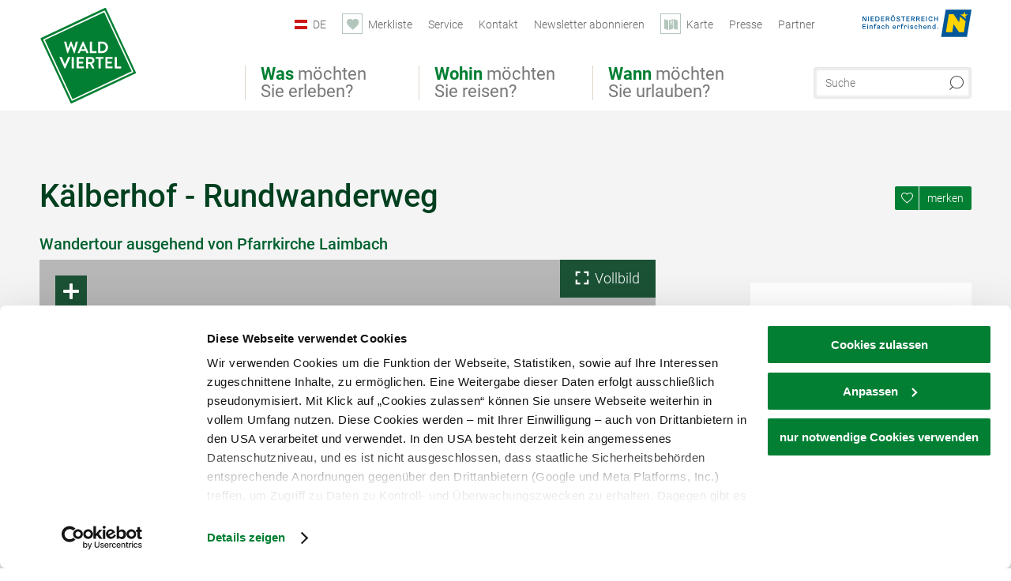

--- FILE ---
content_type: text/html; charset=UTF-8
request_url: https://www.waldviertel.at/a-kaelberhof-rundwanderweg
body_size: 16237
content:
<!DOCTYPE html>

<!--[if lt IE 7]><html class="no-js lt-ie9 lt-ie8 lt-ie7 content waldviertel" lang="de" xml:lang="de" dir="ltr" xmlns="http://www.w3.org/1999/xhtml"><![endif]-->
<!--[if (IE 7)&!(IEMobile)]><html class="no-js lt-ie9 lt-ie8 content waldviertel" lang="de" xml:lang="de" dir="ltr" xmlns="http://www.w3.org/1999/xhtml"><![endif]-->
<!--[if (IE 8)&!(IEMobile)]><html class="no-js lt-ie9 content waldviertel" lang="de" xml:lang="de" dir="ltr" xmlns="http://www.w3.org/1999/xhtml"><![endif]-->
<!--[if gt IE 8]><!--><html class="no-js content template--detail-article-addressbase waldviertel" lang="de" xml:lang="de" dir="ltr" xmlns="http://www.w3.org/1999/xhtml"><!--<![endif]-->
  <head>
  <link rel="preconnect" href="https://analytics.niederoesterreich.at" />

  <meta charset="utf-8">
  <meta name="viewport" content="width=device-width, initial-scale=1, maximum-scale=1, user-scalable=1"/>
  <title>Kälberhof - Rundwanderweg</title><meta name="description" content="Wandertour ausgehend von Pfarrkirche Laimbach. Rund um den Ostrong, der h&ouml;chsten Erhebung der Region (Peilstein 1061 m), liegt die Doppelgemeinde mit den Hauptorten M&uuml;nichreith und Laimbach an der Wasserscheide zwischen Ysper- und Weitental..."><meta name="google-site-verification" content=""><meta name="date" content="2025-12-15T15:55:35+01:00"><meta name="geo.position" content="48.31669;15.122285" />
<meta name="ICBM" content="48.31669, 15.122285" />
<meta property="og:title" content="K&auml;lberhof - Rundwanderweg" /><meta property="og:description" content="Wandertour ausgehend von Pfarrkirche Laimbach. Rund um den Ostrong, der h&ouml;chsten Erhebung der Region (Peilstein 1061 m), liegt die Doppelgemeinde mit den Hauptorten M&uuml;nichreith und Laimbach an der Wasserscheide zwischen Ysper- und Weitental..." /><meta property="og:site_name" content="Waldviertel" /><meta property="og:url" content="https://www.waldviertel.at/a-kaelberhof-rundwanderweg" /><meta property="og:image" content="https://www.waldviertel.at/portal/dist/images/branding/waldviertel/logo-de.svg" /><meta property="og:type" content="place" /><meta name="robots" content="index, follow, noodp">
<link rel="canonical" href="https://www.waldviertel.at/a-kaelberhof-rundwanderweg" />
<link rel="alternate" href="https://www.waldviertel.at/a-kaelberhof-rundwanderweg" hreflang="de" />


  

  <!-- http://www.paulirish.com/2009/avoiding-the-fouc-v3/ -->
  <!-- This code MUST be executed BEFORE any CSS is loaded -->
  <script>(function(H) {
      H.className = H.className.replace(/\bno-js\b/, 'js')
    })(document.documentElement)
  </script>

  

    <link rel="shortcut icon" href="https://www.waldviertel.at/action/favicon?v=20260125" type="image/x-icon" />



  <link rel="stylesheet" href="https://www.waldviertel.at/portal/dist/styles/css.9c03505d.css"><link rel="stylesheet" href="https://www.waldviertel.at/portal/dist/styles/nouislider.8fd3218c.css"><link rel="stylesheet" href="https://www.waldviertel.at/portal/dist/styles/pikaday.ef26302e.css"><link rel="stylesheet" href="https://www.waldviertel.at/portal/dist/styles/main.d5a38565.css"><link rel="stylesheet" href="https://www.waldviertel.at/portal/dist/styles/autocomplete.b0abf6da.css"><link rel="stylesheet" href="https://www.waldviertel.at/portal/dist/styles/map.85aaa951.css"><link rel="stylesheet" href="https://www.waldviertel.at/portal/dist/styles/fancybox.ac313cfb.css"><link rel="stylesheet" href="https://www.waldviertel.at/portal/dist/styles/teaser.a7f2cb2b.css"><link rel="stylesheet" href="https://www.waldviertel.at/portal/dist/styles/forms.0a28bad6.css"><link rel="stylesheet" href="https://www.waldviertel.at/portal/dist/styles/blocks.42133622.css"><link rel="stylesheet" href="https://www.waldviertel.at/portal/dist/styles/plyr/dist/plyr.0fab1b28.css"><link rel="stylesheet" href="https://www.waldviertel.at/portal/dist/styles/audio.37d10e53.css"><link rel="stylesheet" media="print" href="https://www.waldviertel.at/portal/dist/styles/print.d120a8af.css"><link rel="stylesheet" href="https://www.waldviertel.at/portal/dist/styles/css_mobileNavi.249586a5.css"><link rel="stylesheet" href="https://www.waldviertel.at/portal/dist/styles/fonts.Roboto.e603b303.css"><link rel="preload" crossOrigin href="https://www.waldviertel.at/portal/dist/fonts/Roboto/roboto-300-normal-latin.ef7c6637.woff2" as="font"><link rel="preload" crossOrigin href="https://www.waldviertel.at/portal/dist/fonts/Roboto/roboto-300-normal-latin-ext.e83b8f97.woff2" as="font"><link rel="preload" crossOrigin href="https://www.waldviertel.at/portal/dist/fonts/Roboto/roboto-700-normal-latin.2735a3a6.woff2" as="font"><link rel="preload" crossOrigin href="https://www.waldviertel.at/portal/dist/fonts/Roboto/roboto-400-normal-latin.479970ff.woff2" as="font"><link rel="preload" crossOrigin href="https://www.waldviertel.at/portal/dist/fonts/Roboto/roboto-500-normal-latin.020c97dc.woff2" as="font"><link rel="stylesheet" href="https://www.waldviertel.at/portal/dist/styles/aside.5eced601.css"><link rel="stylesheet" href="https://www.waldviertel.at/portal/dist/styles/css_tour.b0b8ad21.css"><link rel="stylesheet" href="https://www.waldviertel.at/portal/dist/styles/slick.4d510d85.css"><link rel="stylesheet" href="https://www.waldviertel.at/portal/dist/styles/branding/waldviertel.0da82070.css">
  <script data-cookieconsent="ignore" defer src="https://www.waldviertel.at/portal/dist/scripts/vendor/simple.javascript.inheritance.40c03762.js"></script>

  
  
  
  
  
  
  
  
  
  
  
  
  
  
  

            
      
  <!-- noew_PLACEHOLDER_CSS -->

  <!-- google fonts: roboto -->
  
  
  
  
  
  

  

  <style type="text/css">
  #logo {
    background: url(/portal/assets/images/branding/waldviertel/logo.svg) 100% 100% / 0 0 no-repeat;
    background-size: contain;
  }

  header.sticky #logo {
    width: 90px;
    height: 80px;
    top: 60px;
  }

  @media all and (max-width: 760px) {
    #logo,
    header.sticky #logo {
      width: 90px;
      height: 90px;
      top: 0;
    }
  }
</style>

  
  <script type="text/javascript" defer data-cookieconsent="ignore">
    imx = {
      highlightableguid: '',
      projectId: 'waldviertel',
      language: 'de',
      market: 'de',
      absoluteUrl: 'https://www.waldviertel.at',
      currentUrl: 'https://www.waldviertel.at/',
      currentGuid: '',
      map: {
        url: 'https://www.waldviertel.at/karte',
        zoom: parseInt('9'),
        coords: {
          lat: parseFloat('48.50135'),
          lng: parseFloat('15.69919')
        },
        keys: {
          google: 'AIzaSyBpWEgDCNFfAttzw2GgniADQ-fV9QOKQqM'
        },
        useOAXMap: true,
      },
      translations: {"parse":function() {var translation = this[arguments[0]];for(var index = 1; index <= arguments.length; index++) {translation = translation.replace("{" + index + "}", arguments[index]);}return translation;},"defaultDescription":"BITTE AUSF\u00dcLLEN","home":"Startseite","unit.km":"{1} km","unit.hm":"{1} Hm","unit.m":"{1} m","unit.h":"{1}:{2} h","unit.price.abs":"\u20ac {1}","decimalPoint":",","thousandsSeparator":".","js.loading":"Lade Daten...","js.filter.emptyResult":"Keine Ergebnisse gefunden. Bitte versuchen Sie es mit anderen Filtereinstellungen.","pikaday.previousMonth":"Vorheriger Monat","pikaday.nextMonth":"N\u00e4chster Monat","pikaday.months.1":"Januar","pikaday.months.2":"Februar","pikaday.months.3":"M\u00e4rz","pikaday.months.4":"April","pikaday.months.5":"Mai","pikaday.months.6":"Juni","pikaday.months.7":"Juli","pikaday.months.8":"August","pikaday.months.9":"September","pikaday.months.10":"Oktober","pikaday.months.11":"November","pikaday.months.12":"Dezember","pikaday.weekdays.0":"Sonntag","pikaday.weekdays.1":"Montag","pikaday.weekdays.2":"Dienstag","pikaday.weekdays.3":"Mittwoch","pikaday.weekdays.4":"Donnerstag","pikaday.weekdays.5":"Freitag","pikaday.weekdays.6":"Samstag","pikaday.weekdaysShort.0":"So","pikaday.weekdaysShort.1":"Mo","pikaday.weekdaysShort.2":"Di","pikaday.weekdaysShort.3":"Mi","pikaday.weekdaysShort.4":"Do","pikaday.weekdaysShort.5":"Fr","pikaday.weekdaysShort.6":"Sa","multiofferrequest.filled.title.singular":"Angebot anfragen","multiofferrequest.filled.title.plural":"Angebote anfragen","vacancy.list.from":"ab","map.infoboard.results":"{1} Ergebnisse","map.infoboard.more":"Weiterlesen","map.infoboard.rating":"{1} von 5 Sternen","map.infoboard.stars":"{1} Sterne","map.infoboard.stars.superior":"{1}S Sterne","map.infoboard.difficulty.1":"leicht","map.infoboard.difficulty.2":"mittel","map.infoboard.difficulty.3":"schwierig","map.fullscreen.close":"Vollbild verlassen","map.legend.detail.headline":"2. Inhalte ein-\/ausblenden","map.legend.filter.headline":"3. Ergebnisse filtern","map.legend.filter.tour.properties.duration.unit":"Stunden","map.legend.filter.tour.properties.ascent.unit":"m","map.legend.filter.tour.properties.length.unit":"km","map.legend.noCategories":"Im aktuellen Kartenausschnitt befinden sich keine Inhalte f\u00fcr diese Kategorie oder Filter. Bitte w\u00e4hlen Sie eine andere Kategorie aus.","map.legend.outOfBounds":"Im aktuellen Kartenausschnitt befinden sich keine Inhalte mehr. Bitte bewegen Sie die Karte zur\u00fcck oder benutzen Sie den untenstehenden Button um zu den Startkoordinaten zur\u00fcckzukehren.","map.legend.outOfBounds.reset":"Koordinaten zur\u00fccksetzen","map.legend.selectAll":"Alle Kategorien ausw\u00e4hlen","map.legend.deselectAll":"Alle Kategorien abw\u00e4hlen","map.aroundme.notinregion":"Sie befinden sich nicht in der Region.","map.aroundme.error.unknown":"Irgend etwas hat jetzt leider nicht funktioniert wie geplant.","map.aroundme.error.permissiondenied":"Sie haben den Zufgriff auf Ihre Standortdaten verweigert. Diese Einstellung kann im Browser jederzeit wieder ver\u00e4ndert werden. Klicken Sie dazu auf das Schloss-Icon links in der Adresszeile.","map.aroundme.error.positionunavailable":"Ihre Standortdaten konnten leider aufgrund eines technischen Problems nicht ermittelt werden.","map.aroundme.error.timedout":"Keine Reaktion in der vorgegebenen Zeit.","map.aroundme.usemapnormally":"Sie k\u00f6nnen die Karte jedoch auch ohne Standortermittlung verwenden.","map.aroundme.myposition":"Mein Standort","map.emptyResult":"Es wurden keine Ergebnisse gefunden","prospectsOrder.delete":"von Liste l\u00f6schen","prospectsOrder.totalPrice":"Total","prospectsOrder.empty":"Aktuell befinden sich noch keine Prospekte im Warenkorb.","autocomplete.hits":"Treffer","autocomplete.ca":"ca.","autocomplete.type.suggestions":"Allgemeine Ergebnisse","autocomplete.type.offers":"Angebote & Pauschalen","autocomplete.type.addressbases":"Unterk\u00fcnfte & Ausflugsziele","autocomplete.type.gastronomy":"Wirtsh\u00e4user","autocomplete.type.garden":"G\u00e4rten","autocomplete.type.stayhealthy":"Gesundheitsbetriebe","price.from":"ab","price.to":"bis","pagination.prev":"zur\u00fcck","pagination.next":"weiter","pagination.onemoreitem":"1 weiteres Ergebnis","pagination.moreitems":"{1} weitere Ergebnisse","date.format.js.full":"dd.MM.yyyy","unit.result":"1 weiteres Ergebnis","unit.results":"{1} weitere Ergebnisse","notepad.addressbase.store":"merken","notepad.addressbase.store.title":"merken","notepad.addressbase.remove":"entfernen","notepad.addressbase.remove.title":"entfernen","form.prospects.count":"Stk","form.prospects.pricelabel":"je","anura.downloads.agb":"AGB","anura.downloads.message":"","anura.downloads.confirm":"Ich best\u00e4tige, das Bildmaterial nur entsprechend den <a href=\"\/portal\/frontend\/static\/AGB-Nutzung_Lichtbilder-Waldviertel.pdf\" target=\"_blank\">Nutzungsbestimmungen<\/a> zu verwenden","waldviertel.anura.downloads.confirm":"Ich best\u00e4tige, das Bildmaterial nur entsprechend den <a href=\"\/portal\/frontend\/static\/AGB-Nutzung_Lichtbilder-Waldviertel.pdf\" target=\"_blank\">Nutzungsbestimmungen<\/a> zu verwenden","weinviertel.anura.downloads.confirm":"Ich best\u00e4tige, das Bildmaterial nur entsprechend den <a href=\"\/portal\/frontend\/static\/AGB_Fotos_Weinviertel.pdf\" target=\"_blank\">Nutzungsbestimmungen<\/a> zu verwenden","wieneralpen.anura.downloads.confirm":"Ich best\u00e4tige, das Bildmaterial nur entsprechend den <a href=\"\/portal\/frontend\/static\/WA_AGB_Lichtbilder_Videos_Nutzung.pdf\" target=\"_blank\">Nutzungsbestimmungen<\/a> zu verwenden","wienerwald.anura.downloads.confirm":"Ich best\u00e4tige, das Bildmaterial nur entsprechend den <a href=\"\/portal\/frontend\/static\/WW_Tourismus_AGB_Bildarchiv.pdf\" target=\"_blank\">Nutzungsbestimmungen<\/a> zu verwenden","mostviertel.anura.downloads.confirm":"Ich best\u00e4tige, das Bildmaterial nur entsprechend den <a href=\"\/portal\/frontend\/static\/AGBs Mostviertel.pdf\" target=\"_blank\">Nutzungsbestimmungen<\/a> zu verwenden","form.vacany.maxperson.error":"Bitte geben Sie max. 10 Personen an.","form.vacancy.filter.displayMore":"mehr anzeigen","form.vacancy.filter.displayLess":"weniger anzeigen","form.vacancy.search":"Passende Unterk\u00fcnfte f\u00fcr Sie werden gesucht.","form.vacancy.search.wait":"Wir suchen passende Unterk\u00fcnfte f\u00fcr Sie.","form.vacancy.city.distance.label.info":"im Umkreis von {1} km","tracking.replacementText":"anzeigen","distance":"Entfernung","clipboard.copymessage":"Der Link zu Ihrem Reiseplaner wurde in die Zwischenablage kopiert.","cart.removeItem":"Entfernen","cart.up":"nach oben verschieben","cart.down":"nach unten verschieben","form.vacancy.city.userLocation":"Mein Standort","form.vacancy.vue.filter.above":"ab","form.vacancy.vue.filter.stars":"Sterne","form.vacancy.vue.filter.suns":"Sonnen","form.vacancy.vue.filter.flowers":"Blumen","form.vacancy.vue.searchaccommodation":"Unterk\u00fcnfte suchen","form.vacancy.vue.findaccommodation":"Unterk\u00fcnfte anzeigen","conditionsOfParticipation":"Teilnahmebedingungen","unit.price.emphasized.from":"ab \u20ac {1}{2}{3}"},
      recaptchaSitekey: '6LdAa98kAAAAAC1OZNP8cgRTB4B98ry0ab2vIM3F'
    };
    
      </script>

  <script src="https://static.maptoolkit.net/mtk/v10.1.10/mtk.js" type="text/javascript" crossorigin="anonymous" data-cookieconsent="ignore"></script>
<link rel="stylesheet" href="https://static.maptoolkit.net/mtk/v10.1.10/mtk.css" type="text/css" crossorigin="anonymous" data-cookieconsent="ignore"/>
<link rel="stylesheet" href="https://static.maptoolkit.net/mtk/v10.1.10/ui.css" type="text/css" crossorigin="anonymous" data-cookieconsent="ignore"/>
<link href="https://api.mapbox.com/mapbox-gl-js/v3.17.0-beta.1/mapbox-gl.css" rel="stylesheet">
<script src="https://api.mapbox.com/mapbox-gl-js/v3.17.0-beta.1/mapbox-gl.js"></script>

<script type="text/javascript" data-cookieconsent="ignore">
  document.addEventListener("DOMContentLoaded", event => {
    document.querySelectorAll('.tourMap').forEach(function(container) {
      new MTKMap(container).init();
    });
  });
</script>

      
<script data-cookieconsent="ignore">
  window.dataLayer = window.dataLayer || [];
  function gtag() {
    dataLayer.push(arguments);
  }
  gtag("consent", "default", {
    ad_personalization: "denied",
    ad_storage: "denied",
    ad_user_data: "denied",
    analytics_storage: "denied",
    functionality_storage: "denied",
    personalization_storage: "denied",
    security_storage: "granted",
    wait_for_update: 500,
  });
  gtag("set", "ads_data_redaction", true);
  gtag("set", "url_passthrough", true);
  </script>










<!-- Google Tag Manager -->
<script>(function (w, d, s, l, i) {
    w[l] = w[l] || [];
    w[l].push({
      'gtm.start':
        new Date().getTime(), event: 'gtm.js'
    });
    var f = d.getElementsByTagName(s)[0],
      j = d.createElement(s), dl = l != 'dataLayer' ? '&l=' + l : '';
    j.async = true;
    j.src =
      'https://www.googletagmanager.com/gtm.js?id=' + i + dl;
    f.parentNode.insertBefore(j, f);
  })(window, document, 'script', 'dataLayer', 'GTM-WGL7R77');</script>
<!-- End Google Tag Manager -->





    










  <!-- Matomo -->
  <script type="text/javascript">
    var _paq = window._paq || [];
    /* tracker methods like "setCustomDimension" should be called before "trackPageView" */
    _paq.push(["setDoNotTrack", true]);
    _paq.push(["disableCookies"]);
    _paq.push(['trackPageView']);
    _paq.push(['enableLinkTracking']);
    (function() {
      var u = "https://analytics.niederoesterreich.at/matomo/";
      _paq.push(['addTracker', u + '/piwik.php', 3]);
      _paq.push(['setTrackerUrl', u + 'matomo.php']);
      _paq.push(['setSiteId', '8']);
      var d = document, g = d.createElement('script'), s = d.getElementsByTagName('script')[0];
      g.type = 'text/javascript';
      g.async = true;
      g.defer = true;
      g.src = u + 'matomo.js';
      s.parentNode.insertBefore(g, s);
    })();
  </script>
  <noscript>
    <p>
      <img src="https://analytics.niederoesterreich.at/matomo/matomo.php?idsite=8&amp;rec=1" style="border:0;" alt=""/>
      <img src="https://analytics.niederoesterreich.at/matomo/matomo.php?idsite=3&amp;rec=1" style="border:0;" alt=""/>
    </p>
  </noscript>
  <!-- End Matomo Code -->



  
  
  
  
  
</head>
  <body>
      <script>
      dataLayer = window.dataLayer || [];
      dataLayer.push({event: "pageInit", pageMainCategory: "natur-und-bewegung"});
  </script>
    <ul class="hide">
  <li><a href="#navigation">Direkt zur Hauptnavigation</a></li>
  <li><a href="#globalSearch">Direkt zur Volltextsuche</a></li>
  <li><a href="#body">Direkt zum Inhalt</a></li>
</ul>
<hr class="hide" />
    <div id="wrapper">
      <header itemscope itemtype="http://schema.org/WPHeader" data-scroll-header>
  <div id="headerArea">

    
    
    

    <a id="logo" href="https://www.waldviertel.at/" class="de logowaldviertel" title="Startseite">
          </a>

    <section id="navigation">
      

  <div id="geowatcherMobile">
    <a class="crosshair" href="javascript:GeoWatcher.locate();" title="Meine derzeitige Position per GPS bestimmen" data-ignore-coords>
      <span style="display: none;">Meine derzeitige Position per GPS bestimmen</span>
    </a>
    <div class="message nudge" style="display: none;">
      Standort teilen und Tipps in Ihrer Nähe erhalten!
      <a class="icon-close close" href="javascript:GeoWatcher.setNudgeMessageDismissed(true);" title="Hinweis ausblenden">
        <span style="display: none;">Hinweis ausblenden</span>
      </a>
    </div>
    <div class="message help" style="display: none;">
      Standortermittlung erfolgreich! Symbol klicken für Tipps.
      <a class="icon-close close" href="javascript:GeoWatcher.setHelpMessageDismissed(true);" title="Hinweis ausblenden">
        <span style="display: none;">Hinweis ausblenden</span>
      </a>
    </div>
  </div>

      <div class="navWrapper">
        <nav id="maskNavi" class="mask">
  <ul>
          <li>
                  <a href="https://www.waldviertel.at/natur-bewegung" rel="#nav_1"><strong>Was</strong> möchten Sie erleben?</a>
              </li>
          <li>
                  <a href="https://www.waldviertel.at/urlaub-im-waldviertel" rel="#nav_2"><strong>Wohin</strong> möchten Sie reisen?</a>
              </li>
          <li>
                  <a href="https://veranstaltungen.waldviertel.at/" rel="#nav_3"><strong>Wann</strong> möchten Sie urlauben?</a>
              </li>
      </ul>
</nav>

<nav id="mainNavi">
  <ul>
                            <li id="nav_1">
      <a href="javascript:void(0);">Was möchten Sie erleben?</a>
    <div class="wrapperDropdown">

      <div class="placeholder" data-async="true" data-controller="navi_main_sub" data-mediaquery="(min-width: 761px)" data-param-lang="de" data-param-startguid="{7dac13e3-e6f4-0d25-1a6a-e892dd6123b7}"
           data-param-var="naviTree"></div>
      <div class="placeholder" data-async="true" data-controller="navi_main_highlights" data-param-lang="de"
           data-param-startguid="{7dac13e3-e6f4-0d25-1a6a-e892dd6123b7}"></div>

      <a href="javascript:void(0);" class="hideSubNavi" title="Navigation schließen"><span class="icon icon-close_navi fs14"></span></a>
    </div>
  </li>
                        <li id="nav_2">
      <a href="javascript:void(0);">Wohin möchten Sie reisen?</a>
    <div class="wrapperDropdown">
      <div class="placeholder" data-async="true" data-controller="navi_main_sub" data-mediaquery="(min-width: 761px)" data-param-lang="de" data-param-startguid="{a31394f8-0680-a7e3-efcc-e7ff82dde3f2}"
           data-param-var="naviTree"></div>
      <div class="placeholder" data-async="true" data-controller="navi_main_highlights" data-param-lang="de"
           data-param-startguid="{a31394f8-0680-a7e3-efcc-e7ff82dde3f2}"></div>
      <a href="javascript:void(0);" class="hideSubNavi" title="Navigation schließen"><span class="icon icon-close_navi fs14"></span></a>    </div>
  </li>
                        <li id="nav_3">
      <a href="javascript:void(0);">Wann möchten Sie urlauben?</a>
    <div class="wrapperDropdown">

      <div class="placeholder" data-async="true" data-controller="navi_main_sub" data-mediaquery="(min-width: 761px)" data-param-lang="de" data-param-startguid="{47858ede-e626-c388-35c1-33a4df67faf6}"
           data-param-var="naviTree"></div>
      <div class="placeholder" data-async="true" data-controller="navi_main_highlights" data-param-lang="de"
           data-param-startguid="{47858ede-e626-c388-35c1-33a4df67faf6}"></div>

      <a href="javascript:void(0);" class="hideSubNavi" title="Navigation schließen"><span class="icon icon-close_navi fs14"></span></a>
    </div>
  </li>
            </ul>
</nav>

          
          
  
  <form method="get" action="https://www.waldviertel.at/action/search" id="globalSearch"><input type="hidden" name="form" value="fulltextsearch" />    <fieldset>
      <legend>Volltextsuche</legend>
      <label for="globalSearchItem">Was suchen Sie?</label>
      <input id="globalSearchItem" name="q" type="text" placeholder="Suche" class="transition"/>
            <input name="searchSubmit" type="submit" value="Suchen"/>
    </fieldset>
  </form>        <nav id="metaTop">
  <ul>
            <li id="lang">
    <a href="javascript:void(0);" class="lang de">DE</a>
    <div class="wrapperDropdown">
      <ul class="dropdown">
                  <li>
            <a href="https://www.waldviertel.at/a-kaelberhof-rundwanderweg" class="lang de">
              Deutsch            </a>
          </li>
                  <li>
            <a href="https://www.waldviertel.at/en" class="lang en">
              English            </a>
          </li>
                  <li>
            <a href="https://www.waldviertel.at/cs" class="lang cs">
              Česky            </a>
          </li>
              </ul>
    </div>
  </li>
            <li>
    <a rel="nofollow" id="travelPlanerLink" class="memorize__status memorize__link" href="https://www.waldviertel.at/action/memorize_list">
      <span class="icon icon-heart transition memorize__status__count"></span>
      <span>Merkliste</span>
    </a>
  </li>
            <li>
          <a  href="https://www.waldviertel.at/services">        <span>Service</span>
      </a>              <div class="wrapperDropdown wide">
        <ul class="dropdown service">
                      <li>
              <a  href="https://www.waldviertel.at/ansprechpartner">                <span class="icon icon-arrow_right fs10"></span>
                Ansprechpartner 
              </a>            </li>
                      <li>
              <a  href="https://www.waldviertel.at/stellenausschreibungen">                <span class="icon icon-arrow_right fs10"></span>
                Jobs
              </a>            </li>
                      <li>
              <a  href="https://www.waldviertel.at/prospektbestellung">                <span class="icon icon-arrow_right fs10"></span>
                Prospektbestellung
              </a>            </li>
                      <li>
              <a  href="https://www.waldviertel.at/gutschein">                <span class="icon icon-arrow_right fs10"></span>
                Gutscheine
              </a>            </li>
                      <li>
              <a  href="https://www.waldviertel.at/anreise">                <span class="icon icon-arrow_right fs10"></span>
                Anreise
              </a>            </li>
                  </ul>
      </div>
      </li>
  <li>
          <a  href="https://www.waldviertel.at/kontakt">        <span>Kontakt</span>
      </a>          </li>
  <li>
          <a  href="https://www.waldviertel.at/newsletter-waldviertel">        <span>Newsletter abonnieren</span>
      </a>          </li>
  <li>
          <a href="https://www.waldviertel.at/karte" data-ignore-coords>
        <span class="icon icon-sightseeing"></span>
        <span>Karte</span>
      </a>
          </li>
  <li>
          <a  href="https://www.waldviertel.at/presse">        <span>Presse</span>
      </a>          </li>
  <li>
          <a  href="https://www.waldviertel.at/partnerbereich">        <span>Partner</span>
      </a>          </li>
        



<li class="parent noew">
  <a href="http://www.niederoesterreich.at" target="_blank">
    <img src="https://www.waldviertel.at/portal/assets/images/environment/logo_subsite.svg" width="138" height="41" alt="Niederösterreich - hinein ins Leben" />
  </a>
</li>
  </ul>
</nav>

      </div>
    </section>

  </div>

  
  
  <section id="navigationMobile" class="navigationMobile">
    <ul class="topnavi">
            <li>
        <a href="https://www.waldviertel.at/karte"> <span id="mapIconMobile" class="icon-marker-dot"></span>Karte</a>
      </li>
            <li id="search--mobile">
        <span class="icon-search"></span><span class="icon-close_navi"></span>Suche
      </li>
      <li id="navigation--mobile">
        <span class="icon-menu"></span><span class="icon-close_navi"></span>Menü
      </li>
    </ul>

    <div class="navWrapper">
        <nav id="mobileFirstLayer">
  <ul>
          <li class="mobileFirstLayer__item">
                  <a href="javascript:void(0);" rel="#nav_1">Was möchten Sie erleben?<span class="icon-arrow_right"></span></a>
              </li>
          <li class="mobileFirstLayer__item">
                  <a href="javascript:void(0);" rel="#nav_2">Wohin möchten Sie reisen?<span class="icon-arrow_right"></span></a>
              </li>
          <li class="mobileFirstLayer__item">
                  <a href="javascript:void(0);" rel="#nav_3">Wann möchten Sie urlauben?<span class="icon-arrow_right"></span></a>
              </li>
                      <li class="mobileFirstLayer__item">
                      <a href="javascript:void(0);" rel="#nav_mobile_additional_0">Services und Tipps<span class="icon-arrow_right"></span></a>
                  </li>
              <li class="mobileFirstLayer__item">
                      <a href="javascript:void(0);" rel="#nav_mobile_additional_1">Presse<span class="icon-arrow_right"></span></a>
                  </li>
                    <li class="mobileFirstLayer__item">
        <a href="https://www.waldviertel.at/urlaubsangebote" class="iconLeft">
          <span class="icon icon-unterkuenfte-bett"></span> Unterkünfte
        </a>
      </li>
        
          <li class="mobileFirstLayer__item">
        <a rel="nofollow" class="memorize__status memorize__link iconLeft" href="https://www.waldviertel.at/action/memorize_list">
          <span class="icon icon-addPlanerPlus transition memorize__status__count"></span> Merkliste
        </a>
      </li>
          <li id="langMobile" class="mobileFirstLayer__item">
    <a onclick="this.parentElement.classList.toggle('open');" href="javascript:void(0);" class="lang de">
      DE
      <span class="icon icon-arrow_down transition"></span>
      <span class="icon icon-arrow_up transition"></span>
    </a>
    <ul class="dropdown">
              <li>
          <a href="https://www.waldviertel.at/a-kaelberhof-rundwanderweg" class="lang de">
            Deutsch          </a>
        </li>
              <li>
          <a href="https://www.waldviertel.at/en" class="lang en">
            English          </a>
        </li>
              <li>
          <a href="https://www.waldviertel.at/cs" class="lang cs">
            Česky          </a>
        </li>
          </ul>
  </li>
  </ul>
</nav>

<nav id="mobileNavi" class="transition">
  <ul>
                            <li id="nav_1" class="second__layer">
  <a class="second__layer__close" href="javascript:void(0);"><span class="icon icon-arrow_left transition"></span>Was möchten Sie erleben?</a>
  <div class="wrapperDropdown">
    <div class="placeholder" data-async="true" data-controller="navi_main_subMobile" data-mediaquery="(max-width: 760px)" data-param-lang="de" data-param-startguid="{7dac13e3-e6f4-0d25-1a6a-e892dd6123b7}"
         data-param-var="naviTree"></div>
  </div>
</li>
                        <li id="nav_2" class="second__layer">
  <a class="second__layer__close" href="javascript:void(0);"><span class="icon icon-arrow_left transition"></span>Wohin möchten Sie reisen?</a>
  <div class="wrapperDropdown">
    <div class="placeholder" data-async="true" data-controller="navi_main_subMobile" data-mediaquery="(max-width: 760px)" data-param-lang="de" data-param-startguid="{a31394f8-0680-a7e3-efcc-e7ff82dde3f2}"
         data-param-var="naviTree"></div>
  </div>
</li>
                        <li id="nav_3" class="second__layer">
  <a class="second__layer__close" href="javascript:void(0);"><span class="icon icon-arrow_left transition"></span>Wann möchten Sie urlauben?</a>
  <div class="wrapperDropdown">
    <div class="placeholder" data-async="true" data-controller="navi_main_subMobile" data-mediaquery="(max-width: 760px)" data-param-lang="de" data-param-startguid="{47858ede-e626-c388-35c1-33a4df67faf6}"
         data-param-var="naviTree"></div>

  </div>
</li>
                              <li id="nav_mobile_additional_0" class="second__layer">
      <a class="second__layer__close"  href="javascript:void(0);"><span class="icon icon-arrow_left transition"></span>Services und Tipps</a>

      <div class="wrapperDropdown">
                  <div class="column">
                          <a onclick="this.parentElement.classList.toggle('open')" class="headline" href="javascript:void(0);">
                Tipps nach Interessen<span class="icon icon-arrow_down transition"></span><span class="icon icon-arrow_up transition"></span>
              </a>
              <div class="wrapperSubnavi">
                <ul>
                                      <li>
                      <a href="https://www.waldviertel.at/camping" target="_self" class="transition">
                        Camping
                      </a>
                    </li>
                                      <li>
                      <a href="https://www.waldviertel.at/urlaub-mit-hund" target="_self" class="transition">
                        Urlaub mit Hund
                      </a>
                    </li>
                                      <li>
                      <a href="https://www.waldviertel.at/familie" target="_self" class="transition">
                        Familienurlaub
                      </a>
                    </li>
                                      <li>
                      <a href="https://www.waldviertel.at/waldviertler-landpartie" target="_self" class="transition">
                        Waldviertler Landpartie
                      </a>
                    </li>
                                  </ul>
              </div>
                      </div>
                  <div class="column">
                          <a class="headline" href="https://www.waldviertel.at/prospektbestellung" target="">Prospekte</a>
                      </div>
                  <div class="column">
                          <a class="headline" href="https://www.waldviertel.at/autofrei-1" target="">Ohne Auto ins Waldviertel</a>
                      </div>
                  <div class="column">
                          <a class="headline" href="https://www.waldviertel.at/gutschein" target="">Gutschein</a>
                      </div>
                  <div class="column">
                          <a class="headline" href="https://www.waldviertel.at/newsletter" target="">Newsletter</a>
                      </div>
                  <div class="column">
                          <a class="headline" href="https://www.waldviertel.at/ansprechpartner" target="">Ansprechpartner</a>
                      </div>
              </div>
    </li>
      <li id="nav_mobile_additional_1" class="second__layer">
      <a class="second__layer__close"  href="javascript:void(0);"><span class="icon icon-arrow_left transition"></span>Presse</a>

      <div class="wrapperDropdown">
                  <div class="column">
                          <a class="headline" href="https://www.waldviertel.at/pressetexte" target="">Weitere Pressetexte</a>
                      </div>
                  <div class="column">
                          <a class="headline" href="https://media.waldviertel.at/overview" target="">Bildarchiv</a>
                      </div>
              </div>
    </li>
              </ul>
</nav>

    </div>
      <div id="searchtab--mobile" class="searchtab--mobile">
  
          
  
  <form method="get" action="https://www.waldviertel.at/action/search" id="globalSearchMobile"><input type="hidden" name="form" value="fulltextsearch" />    <fieldset class="globalSearchFieldMobile">
      <legend>Volltextsuche</legend>
      <label for="globalSearchItemMobile">Was suchen Sie?</label>
      <input id="globalSearchItemMobile" name="q" type="text" placeholder="Suche" class="transition"/>
      <button type="submit"><span class="icon-search"></span></button>
            <input name="searchSubmit" type="submit" value="Suchen"/>
    </fieldset>
  </form></div>
  </section>

</header>
                          


            <section id="body">
                                    
                                                
                    



<div class="contentBlock tourSummaryBlock gray  akkolade_white_shadow">
  <div class="innerSection">
    <article class="content hasMemorizeButton">

      <div class="bodycopy">
        <h1 data-ident="tour_16643" data-importid="74463">Kälberhof - Rundwanderweg</h1>

          
          <h2 class="claim">Wandertour ausgehend von Pfarrkirche Laimbach</h2>

            <a rel="nofollow" href="https://www.waldviertel.at/de/action/memorize_list" id="shoppingcartAnchor" data-identForLocalStorage="tour_16643" class="detailShowCart buttonstyle blue shoppingcart memorize__link">
    <span class="icon icon-menu02 fs14 transition"></span>
    <span class="txt transition">Merkliste aufrufen</span>
  </a>
  <a rel="nofollow"
     href="https://www.waldviertel.at/de/action/memorize?objectIdent=tour_16643"
     onclick="Memorize.add(event, this)" data-identForLocalStorage="tour_16643"
     class="collect buttonstyle blue" title="merken">
    <span class="icon icon-heart-2 fs14 transition"></span>
    <span class="txt transition">merken</span>
  </a>
  <a rel="nofollow"
     href="https://www.waldviertel.at/de/action/memorize?objectIdent=tour_16643"
     class="uncollect buttonstyle blue"
     title="von Merkliste entfernen" style="display: none"
     onclick="Memorize.remove(event, this)" data-identForLocalStorage="tour_16643">
    <span class="icon icon-heart transition"></span>
    <span class="txt transition">entfernen</span>
  </a>
          



<figure class="mapCanvas contentMap tourMap" data-objectids="tour_16643" data-contextids="address_4972" data-maptype="4">
  <div id="mapGround-69759b1055265" class="mapGround" data-mapground="mapground">  <div id="consentReminder"  class="consentReminder cookieconsent-optout-marketing">
    <span class="text">Um diesen Inhalt sehen zu können, müssen Sie unseren Cookies zustimmen.</span>
    <a href="javascript: Cookiebot.renew()" class="buttonstyle blue">
      <span class="txt transition" id="consentButton">Cookie-Einstellungen aktualisieren</span>
    </a>
  </div>
</div>

  <a href="javascript:void(0)"  class="zoom plus"></a>
  <a href="javascript:void(0)"  class="zoom minus"></a>

        
              <a class="mapOpener" href="https://www.waldviertel.at/karte#objectids=tour_16643" target="">
          <span class="icon icon-fullscreen fs16 transition"> </span>
          <span class="txt transition">Vollbild</span>
        </a>

          </figure>



        <div class="tourSummary">
          <div class="tourCommons">
                  <div class="tourHeightProfile">
    <span class="bulletListHeadline">Höhenprofil</span>
    <div id="tourHeightProfile-69759b10554d1" data-heights="[{&quot;x&quot;:&quot;0&quot;,&quot;y&quot;:525},{&quot;x&quot;:&quot;1&quot;,&quot;y&quot;:524},{&quot;x&quot;:&quot;2&quot;,&quot;y&quot;:518},{&quot;x&quot;:&quot;3&quot;,&quot;y&quot;:517},{&quot;x&quot;:&quot;4&quot;,&quot;y&quot;:516},{&quot;x&quot;:&quot;5&quot;,&quot;y&quot;:516},{&quot;x&quot;:&quot;6&quot;,&quot;y&quot;:516},{&quot;x&quot;:&quot;7&quot;,&quot;y&quot;:516},{&quot;x&quot;:&quot;8&quot;,&quot;y&quot;:516},{&quot;x&quot;:&quot;9&quot;,&quot;y&quot;:519},{&quot;x&quot;:&quot;10&quot;,&quot;y&quot;:522},{&quot;x&quot;:&quot;11&quot;,&quot;y&quot;:527},{&quot;x&quot;:&quot;12&quot;,&quot;y&quot;:529},{&quot;x&quot;:&quot;13&quot;,&quot;y&quot;:534},{&quot;x&quot;:&quot;14&quot;,&quot;y&quot;:534},{&quot;x&quot;:&quot;15&quot;,&quot;y&quot;:537},{&quot;x&quot;:&quot;16&quot;,&quot;y&quot;:541},{&quot;x&quot;:&quot;17&quot;,&quot;y&quot;:545},{&quot;x&quot;:&quot;18&quot;,&quot;y&quot;:553},{&quot;x&quot;:&quot;19&quot;,&quot;y&quot;:551},{&quot;x&quot;:&quot;20&quot;,&quot;y&quot;:578},{&quot;x&quot;:&quot;21&quot;,&quot;y&quot;:596},{&quot;x&quot;:&quot;22&quot;,&quot;y&quot;:607},{&quot;x&quot;:&quot;23&quot;,&quot;y&quot;:610},{&quot;x&quot;:&quot;24&quot;,&quot;y&quot;:614},{&quot;x&quot;:&quot;25&quot;,&quot;y&quot;:619},{&quot;x&quot;:&quot;26&quot;,&quot;y&quot;:631},{&quot;x&quot;:&quot;27&quot;,&quot;y&quot;:643},{&quot;x&quot;:&quot;28&quot;,&quot;y&quot;:658},{&quot;x&quot;:&quot;29&quot;,&quot;y&quot;:666},{&quot;x&quot;:&quot;30&quot;,&quot;y&quot;:670},{&quot;x&quot;:&quot;31&quot;,&quot;y&quot;:676},{&quot;x&quot;:&quot;32&quot;,&quot;y&quot;:676},{&quot;x&quot;:&quot;33&quot;,&quot;y&quot;:676},{&quot;x&quot;:&quot;34&quot;,&quot;y&quot;:676},{&quot;x&quot;:&quot;35&quot;,&quot;y&quot;:676},{&quot;x&quot;:&quot;36&quot;,&quot;y&quot;:676},{&quot;x&quot;:&quot;37&quot;,&quot;y&quot;:676},{&quot;x&quot;:&quot;38&quot;,&quot;y&quot;:676},{&quot;x&quot;:&quot;39&quot;,&quot;y&quot;:664},{&quot;x&quot;:&quot;40&quot;,&quot;y&quot;:656},{&quot;x&quot;:&quot;41&quot;,&quot;y&quot;:642},{&quot;x&quot;:&quot;42&quot;,&quot;y&quot;:628},{&quot;x&quot;:&quot;43&quot;,&quot;y&quot;:612},{&quot;x&quot;:&quot;44&quot;,&quot;y&quot;:608},{&quot;x&quot;:&quot;45&quot;,&quot;y&quot;:603},{&quot;x&quot;:&quot;46&quot;,&quot;y&quot;:599},{&quot;x&quot;:&quot;47&quot;,&quot;y&quot;:588},{&quot;x&quot;:&quot;48&quot;,&quot;y&quot;:578},{&quot;x&quot;:&quot;49&quot;,&quot;y&quot;:567},{&quot;x&quot;:&quot;50&quot;,&quot;y&quot;:554},{&quot;x&quot;:&quot;51&quot;,&quot;y&quot;:539},{&quot;x&quot;:&quot;52&quot;,&quot;y&quot;:531},{&quot;x&quot;:&quot;53&quot;,&quot;y&quot;:531},{&quot;x&quot;:&quot;54&quot;,&quot;y&quot;:526},{&quot;x&quot;:&quot;55&quot;,&quot;y&quot;:522},{&quot;x&quot;:&quot;56&quot;,&quot;y&quot;:521},{&quot;x&quot;:&quot;57&quot;,&quot;y&quot;:522},{&quot;x&quot;:&quot;58&quot;,&quot;y&quot;:523},{&quot;x&quot;:&quot;59&quot;,&quot;y&quot;:521},{&quot;x&quot;:&quot;60&quot;,&quot;y&quot;:522}]"></div>
    <p class="tourLength">5,22 km Länge</p>
  </div>
              <div class="tourData">
  <span class="bulletListHeadline">Tourendaten</span>
  <ul>
          <li>
        
        Schwierigkeit: <strong>mittel</strong>
      </li>
        <li>
            Strecke: <strong>5,22 km</strong>
    </li>
    <li>
            Aufstieg: <strong>165 Hm</strong>
    </li>
    <li>
            Abstieg: <strong>165 Hm</strong>
    </li>
    <li>
            Dauer: <strong>1:30 h</strong>
    </li>
    <li>
            Niedrigster Punkt: <strong>516 m</strong>
    </li>
    <li>
            Höchster Punkt: <strong>677 m</strong>
    </li>
  </ul>
</div>
          </div>
          <div class="tourProperties">
                <div class="tourKeywords">
    <span class="bulletListHeadline">Eigenschaften</span>
    <ul>
              <li>
          Rundtour
        </li>
              <li>
          familienfreundlich
        </li>
          </ul>
  </div>
          </div>
        </div>
      </div>

      <aside>
                    
  <article class="context timelapse">
    <span class="title">Beste Jahreszeit</span>
    <span class="month">J</span>
    <span class="month">F</span>
    <span class="month">M</span>
    <span class="month active">A</span>
    <span class="month active">M</span>
    <span class="month active">J</span>
    <span class="month active">J</span>
    <span class="month active">A</span>
    <span class="month active">S</span>
    <span class="month active">O</span>
    <span class="month">N</span>
    <span class="month">D</span>
  </article>

          
  <ul class="context rating">
          

              <li>
          Kondition

          <div class="visualized">
            <div class="bars">
                              <span class="bar active"></span>
                              <span class="bar active"></span>
                              <span class="bar"></span>
                              <span class="bar"></span>
                              <span class="bar"></span>
                              <span class="bar"></span>
                          </div>
            <span class="number">2</span>
          </div>
        </li>
                

                

              <li>
          Erlebnis

          <div class="visualized">
            <div class="bars">
                              <span class="bar active"></span>
                              <span class="bar active"></span>
                              <span class="bar active"></span>
                              <span class="bar active"></span>
                              <span class="bar active"></span>
                              <span class="bar active"></span>
                          </div>
            <span class="number">6</span>
          </div>
        </li>
                

              <li>
          Landschaft

          <div class="visualized">
            <div class="bars">
                              <span class="bar active"></span>
                              <span class="bar active"></span>
                              <span class="bar active"></span>
                              <span class="bar active"></span>
                              <span class="bar active"></span>
                              <span class="bar active"></span>
                          </div>
            <span class="number">6</span>
          </div>
        </li>
                

            </ul>

          <article class="context downloads">
  <span class="title">Druck & Download</span>

  <div>
                <a href="https://imxplatform-cust-noew.fsn1.your-objectstorage.com/media/gpx_addressbase_16643.gpx" target="_blank" class="buttonstyle tourdownload lightblue">
        <span class="icon icon-download fs21 transition"></span>
        <span class="txt transition">GPX</span>
      </a>
            </div>
</article>
          <article class="context share">
    

  
  
  

  <a href="javascript:window.print()" class="socialMedia buttonstyle blue right print" title="Drucken" data-tracking="1" data-tracking-category="social_media_share" data-tracking-action="print" data-tracking-label="Drucken">
    <span class="icon icon-print fs14 transition"></span>
  </a>
  <a href="whatsapp://send?text=https%3A%2F%2Fwww.waldviertel.at%2Fa-kaelberhof-rundwanderweg" class="socialMedia buttonstyle blue right whatsapp" title="per WhatsApp teilen" target="_blank" data-tracking="1" data-tracking-category="social_media_share" data-tracking-action="whatsapp" data-tracking-label="https://www.waldviertel.at/a-kaelberhof-rundwanderweg">
    <span class="icon icon-whatsapp fs14 transition"></span>
  </a>
  <a href="mailto:?subject=Lesetipp: Kälberhof - Rundwanderweg&body=Ich empfehle diesen Artikel: https://www.waldviertel.at/a-kaelberhof-rundwanderweg" class="socialMedia buttonstyle blue right mail" title="per E-Mail versenden" data-tracking="1" data-tracking-category="social_media_share" data-tracking-action="mail" data-tracking-label="Lesetipp: Kälberhof - Rundwanderweg">
    <span class="icon icon-mail fs14 transition"></span>
  </a>
  <a href="https://www.facebook.com/sharer/sharer.php?u=https%3A%2F%2Fwww.waldviertel.at%2Fa-kaelberhof-rundwanderweg" class="socialMedia buttonstyle blue right facebook" title="auf Facebook teilen" target="_blank"  data-tracking="1" data-tracking-category="social_media_share" data-tracking-action="facebook" data-tracking-label="https://www.waldviertel.at/a-kaelberhof-rundwanderweg">
    <span class="icon icon-facebook fs14 transition"></span>
  </a>
  <a href="https://www.waldviertel.at/a-kaelberhof-rundwanderweg" id="share-api" class="socialMedia hide buttonstyle blue right share-api buttonnone" title="Teilen" target="_blank"  data-tracking="1" data-tracking-category="social_media_share" data-tracking-action="mobile-share-api" data-tracking-label="https://www.waldviertel.at/a-kaelberhof-rundwanderweg">
    <span class="icon icon-share2 fs14 transition"></span>
  </a>
</p>
</article>
                </aside>

    </article>
  </div>
</div>


                                                                            
                    
<div class="contentBlock tourDetailsBlock white ">
  <div class="innerSection">
    <section class="content">

      <article class="bodycopy">
        <h2 class="tourDetails__headline" data-ident="tour_16643" data-importid="" data-outbound-tracking-type="Tour">Details für: Kälberhof - Rundwanderweg</h2>

            <p class="detailDistance" data-distance="false" data-lat="48.31669" data-lng="15.122285"></p>

                      <span class="bulletListHeadline">Kurzbeschreibung</span>
            <p>Weg Nr. 56</p>
          
                      <div class="tabs">

              <ul>
                                      <li>
                      <a href="#" targetTab="#tab-description" class="nav active">Wegbeschreibung</a>
                    </li>
                                      <li>
                      <a href="#" targetTab="#tab-gettingThere" class="nav">Lage + Anreise</a>
                    </li>
                                      <li>
                      <a href="#" targetTab="#tab-additionalInformation" class="nav">weitere Informationen</a>
                    </li>
                                </ul>

                                  <div id="tab-description" class="tab active">
                                                                            <span class="bulletListHeadline">Beschreibung</span>
                          
                                                        <p>Rund um den Ostrong, der h&ouml;chsten Erhebung der Region (Peilstein 1061 m), liegt die Doppelgemeinde mit den Hauptorten M&uuml;nichreith und Laimbach an der Wasserscheide zwischen Ysper- und Weitental. Sehenswert: Pfarrhofgalerie und Kirche zum Hl. Nikolaus in M&uuml;nichreith und zur Hl. Margarete in Laimbach.</p>
                                                                                                      <span class="bulletListHeadline">Startpunkt der Tour</span>
                          
                                                        <p>Pfarrkirche Laimbach</p>
                                                                                                      <span class="bulletListHeadline">Zielpunkt der Tour</span>
                          
                                                        <p>Pfarrkirche Laimbach</p>
                                                                                                      <h3>Wegbeschreibung für: Kälberhof - Rundwanderweg</h3>
                          
                                                        <p>Ausgangspunkt ist die Pfarrkirche Laimbach &ndash; dann auf B 36 Richtung Osten &ndash; Parkplatz Gasthof Huber vorbei rechts weg weiter auf der Gemeindestra&szlig;e nach und durch Thaya, bis zur Querstra&szlig;e, dann abbiegend nach S&uuml;den bis zum Marterl, links am Forstweg bis zum Wald und im Wald rechts haltend (Markierung) bis zum G&uuml;terweg K&auml;lberhof. Beim Haus K&auml;lberhof links abbiegen und am Weg weiter bis zur Anh&ouml;he Kienberg. Weiter auf dem Forstweg bergab bis Hinterholz &ndash; E-Werk &ndash; dann rechts &uuml;ber Feld- und Wiesenwege beim Hause Reith vorbei bis zum Ausgangspunkt Laimbach.</p>
                                                                  </div>
                                  <div id="tab-gettingThere" class="tab">
                                                                            <span class="bulletListHeadline">Anfahrt</span>
                          
                                                        <p>A1 Abfahrt Ybbs - Donaubr&uuml;cke Persenbeug &ndash; B 3 Richtung Wien bis Marbach an der Donau &ndash; hier links abbiegen Richtung Maria Taferl und bis Laimbach fahren.</p>
                                                                          
                                                                                                                          </div>
                                  <div id="tab-additionalInformation" class="tab">
                                                                            <span class="bulletListHeadline">Kartenempfehlungen</span>
                          
                                                        <p>Wanderf&uuml;hrer Wanderregion S&uuml;dliches Waldviertel erh&auml;ltlich bei Waldviertel Tourismus und online zu bestellen unter <a target="_blank" href="https://waldviertel.myproduct.at/wanderfuehrer-wanderregion-suedliches-waldviertel-waldviertel-tourismus">https://waldviertel.myproduct.at/wanderfuehrer-wanderregion-suedliches-waldviertel-waldviertel-tourismus</a></p>
                                                                  </div>
                
            </div>
          
      </article>

          
  <aside>

                        
  </aside>

    </section>
  </div>
</div>


                                                                            
                      <div class="contentBlock localRecommendations white " data-block-ident="localRecommendations">
    <div class="innerSection">
      <section class="teaser full-width-text">
                  <h3>Empfehlungen in der Nähe des Startpunkts der Tour</h3>
        
                
        <ul>
        <li title="Unterkünfte">
      <a href="https://www.waldviertel.at/alle-orte/a-yspertal?category[]=accommodations">
        <span class="icon icon-unterkunft_2 fs60 transition"></span>
        <span>Unterkünfte</span>
      </a>
    </li>
        <li title="Ausflugsziele">
      <a href="https://www.waldviertel.at/alle-orte/a-yspertal?category[]=recreation">
        <span class="icon icon-ausflugsziele_2 fs60 transition"></span>
        <span>Ausflugsziele</span>
      </a>
    </li>
        <li title="Gastronomie">
      <a href="https://www.waldviertel.at/alle-orte/a-yspertal?category[]=premises">
        <span class="icon icon-gastronomie_2 fs60 transition"></span>
        <span>Gastronomie</span>
      </a>
    </li>
          <li title="Touren">
      <a href="https://www.waldviertel.at/alle-orte/a-yspertal?category[]=tours">
        <span class="icon icon-touren_2 fs60 transition"></span>
        <span>Touren</span>
      </a>
    </li>
    </ul>

      </section>
    </div>
  </div>


                                                                            
                    
    
    
    
  <div class="contentBlock white ">
    <div class="innerSection">
      <section class="teaser">
                              <h3>Weitere Touren in der Umgebung des Startpunkts</h3>
                          <div class="teaser_gallery regularslickgallery">

                            <article class="teaserBig tour transition" data-ident="tour_16971" >
  <a href="https://www.waldviertel.at/a-3-teiche-weg" target="_self">
    <picture><source srcset="//www.waldviertel.at/images/_duz56jvxwq-/53b220166f496a6bdce90f5aa744eebc.webp" media="(min-width: 1200px)" type="image/webp"><source srcset="//www.waldviertel.at/images/q8jzion3kgw-/53b220166f496a6bdce90f5aa744eebc.webp" media="(min-width: 960px)" type="image/webp"><source srcset="//www.waldviertel.at/images/6q4vqr8gasq-/53b220166f496a6bdce90f5aa744eebc.webp" media="(min-width: 680px)" type="image/webp"><source srcset="//www.waldviertel.at/images/mdqmt4vqnx4-/53b220166f496a6bdce90f5aa744eebc.webp" media="(min-width: 0px)" type="image/webp"><source srcset="//www.waldviertel.at/images/66snwru3bwi-/53b220166f496a6bdce90f5aa744eebc.jpg" media="(min-width: 1200px)"><source srcset="//www.waldviertel.at/images/qe_4iklcas0-/53b220166f496a6bdce90f5aa744eebc.jpg" media="(min-width: 960px)"><source srcset="//www.waldviertel.at/images/x3knnbge3!4-/53b220166f496a6bdce90f5aa744eebc.jpg" media="(min-width: 680px)"><source srcset="//www.waldviertel.at/images/jtokwgiohuq-/53b220166f496a6bdce90f5aa744eebc.jpg" media="(min-width: 0px)"><img src="//www.waldviertel.at/images/66snwru3bwi-/53b220166f496a6bdce90f5aa744eebc.jpg" srcset="//www.waldviertel.at/images/66snwru3bwi-/53b220166f496a6bdce90f5aa744eebc.jpg" alt="" width="280" height="180" loading="lazy" /></picture>
  </a>
    <h3>
    <a href="https://www.waldviertel.at/a-3-teiche-weg" target="_self">
      3-Teiche-Weg
    </a>
  </h3>
  <p class="can-contain-distance">
  <span class="distance" style="display: none;"></span>
  <strong>
    4,31 km
    / 68 Hm
    / 1:15 h
          / mittel
      </strong>
</p>
      <p>Weg Nr. 36
 Wie der Name schon sagt führt uns der Wanderweg…</p>
    <a class="circle blue" href="https://www.waldviertel.at/a-3-teiche-weg" target="_self">
    <span class="icon icon-arrow_right fs14 transition"></span>
    <span class="txt transition">Weiterlesen</span>
  </a>
</article>
                            <article class="teaserBig tour transition" data-ident="tour_16973" >
  <a href="https://www.waldviertel.at/a-alpenpanoramablick-kraftquellenweg-nr-18" target="_self">
    <picture><source srcset="//www.waldviertel.at/images/z0mwlzg3zwy-/alpenpanoramablick-von-stoswald-aus-vom-schneeberg-bis-dachstein.webp" media="(min-width: 1200px)" type="image/webp"><source srcset="//www.waldviertel.at/images/oxkgy3g3hoy-/alpenpanoramablick-von-stoswald-aus-vom-schneeberg-bis-dachstein.webp" media="(min-width: 960px)" type="image/webp"><source srcset="//www.waldviertel.at/images/31kqt3urpcm-/alpenpanoramablick-von-stoswald-aus-vom-schneeberg-bis-dachstein.webp" media="(min-width: 680px)" type="image/webp"><source srcset="//www.waldviertel.at/images/ya3ksyooznc-/alpenpanoramablick-von-stoswald-aus-vom-schneeberg-bis-dachstein.webp" media="(min-width: 0px)" type="image/webp"><source srcset="//www.waldviertel.at/images/zfm7xsxd6oy-/alpenpanoramablick-von-stoswald-aus-vom-schneeberg-bis-dachstein.jpg" media="(min-width: 1200px)"><source srcset="//www.waldviertel.at/images/ext_aftjksq-/alpenpanoramablick-von-stoswald-aus-vom-schneeberg-bis-dachstein.jpg" media="(min-width: 960px)"><source srcset="//www.waldviertel.at/images/jcnlfg47n!c-/alpenpanoramablick-von-stoswald-aus-vom-schneeberg-bis-dachstein.jpg" media="(min-width: 680px)"><source srcset="//www.waldviertel.at/images/1mtpbbwhrtg-/alpenpanoramablick-von-stoswald-aus-vom-schneeberg-bis-dachstein.jpg" media="(min-width: 0px)"><img src="//www.waldviertel.at/images/zfm7xsxd6oy-/alpenpanoramablick-von-stoswald-aus-vom-schneeberg-bis-dachstein.jpg" srcset="//www.waldviertel.at/images/zfm7xsxd6oy-/alpenpanoramablick-von-stoswald-aus-vom-schneeberg-bis-dachstein.jpg" alt="Alpenpanoramablick von St.Oswald aus: vom Schneeberg bis Dachstein, &copy; Gemeinde St. Oswald, Leo Baumberger" title="Alpenpanoramablick von St.Oswald aus: vom Schneeberg bis Dachstein, &copy; Gemeinde St. Oswald, Leo Baumberger" width="280" height="180" loading="lazy" /></picture>
  </a>
    <h3>
    <a href="https://www.waldviertel.at/a-alpenpanoramablick-kraftquellenweg-nr-18" target="_self">
      Alpenpanoramablick - Kraftquellenweg Nr. 18
    </a>
  </h3>
  <p class="can-contain-distance">
  <span class="distance" style="display: none;"></span>
  <strong>
    3,32 km
    / 89 Hm
    / 1:00 h
          / leicht
      </strong>
</p>
      <p>St. Oswald im südlichen Waldviertel ist bekannt für den…</p>
    <a class="circle blue" href="https://www.waldviertel.at/a-alpenpanoramablick-kraftquellenweg-nr-18" target="_self">
    <span class="icon icon-arrow_right fs14 transition"></span>
    <span class="txt transition">Weiterlesen</span>
  </a>
</article>
                            <article class="teaserBig tour transition" data-ident="tour_16722" >
  <a href="https://www.waldviertel.at/a-alte-poststrasse-weg-nr-63-poeggstall" target="_self">
    <picture><source srcset="//www.waldviertel.at/images/t1gk7hmftia-/blick-auf-das-schloss-poeggstall.webp" media="(min-width: 1200px)" type="image/webp"><source srcset="//www.waldviertel.at/images/cfrdiessb3a-/blick-auf-das-schloss-poeggstall.webp" media="(min-width: 960px)" type="image/webp"><source srcset="//www.waldviertel.at/images/ze0ekfkd2qs-/blick-auf-das-schloss-poeggstall.webp" media="(min-width: 680px)" type="image/webp"><source srcset="//www.waldviertel.at/images/bfif!qqcgia-/blick-auf-das-schloss-poeggstall.webp" media="(min-width: 0px)" type="image/webp"><source srcset="//www.waldviertel.at/images/uiort73n_ni-/blick-auf-das-schloss-poeggstall.jpg" media="(min-width: 1200px)"><source srcset="//www.waldviertel.at/images/ay1yk9v09ga-/blick-auf-das-schloss-poeggstall.jpg" media="(min-width: 960px)"><source srcset="//www.waldviertel.at/images/nbbtpc_sqrm-/blick-auf-das-schloss-poeggstall.jpg" media="(min-width: 680px)"><source srcset="//www.waldviertel.at/images/57kz5ky3js8-/blick-auf-das-schloss-poeggstall.jpg" media="(min-width: 0px)"><img src="//www.waldviertel.at/images/uiort73n_ni-/blick-auf-das-schloss-poeggstall.jpg" srcset="//www.waldviertel.at/images/uiort73n_ni-/blick-auf-das-schloss-poeggstall.jpg" alt="Blick auf das Schloss P&ouml;ggstall, &copy; Gottfried Grossinger" title="Blick auf das Schloss P&ouml;ggstall, &copy; Gottfried Grossinger" width="280" height="180" loading="lazy" /></picture>
  </a>
    <h3>
    <a href="https://www.waldviertel.at/a-alte-poststrasse-weg-nr-63-poeggstall" target="_self">
      Alte Poststraße Weg Nr. 63 - Pöggstall
    </a>
  </h3>
  <p class="can-contain-distance">
  <span class="distance" style="display: none;"></span>
  <strong>
    5,61 km
    / 206 Hm
    / 1:30 h
          / leicht
      </strong>
</p>
      <p>Die Wanderung auf der Fürnberg'schen Poststraße, errichtet…</p>
    <a class="circle blue" href="https://www.waldviertel.at/a-alte-poststrasse-weg-nr-63-poeggstall" target="_self">
    <span class="icon icon-arrow_right fs14 transition"></span>
    <span class="txt transition">Weiterlesen</span>
  </a>
</article>
                            <article class="teaserBig tour transition" data-ident="tour_16908" >
  <a href="https://www.waldviertel.at/a-anti-stress-weg-nr-42" target="_self">
    <picture><source srcset="//www.waldviertel.at/images/vcvj25m8pdg-/edlesberger-see-gutenbrunn.webp" media="(min-width: 1200px)" type="image/webp"><source srcset="//www.waldviertel.at/images/y65lglgm4u0-/edlesberger-see-gutenbrunn.webp" media="(min-width: 960px)" type="image/webp"><source srcset="//www.waldviertel.at/images/05ibdnj!vqy-/edlesberger-see-gutenbrunn.webp" media="(min-width: 680px)" type="image/webp"><source srcset="//www.waldviertel.at/images/pppyfvvvody-/edlesberger-see-gutenbrunn.webp" media="(min-width: 0px)" type="image/webp"><source srcset="//www.waldviertel.at/images/lehwso0c4kq-/edlesberger-see-gutenbrunn.jpg" media="(min-width: 1200px)"><source srcset="//www.waldviertel.at/images/jcgamx8dvha-/edlesberger-see-gutenbrunn.jpg" media="(min-width: 960px)"><source srcset="//www.waldviertel.at/images/evuvjoxfcmm-/edlesberger-see-gutenbrunn.jpg" media="(min-width: 680px)"><source srcset="//www.waldviertel.at/images/owtvnxk5lkg-/edlesberger-see-gutenbrunn.jpg" media="(min-width: 0px)"><img src="//www.waldviertel.at/images/lehwso0c4kq-/edlesberger-see-gutenbrunn.jpg" srcset="//www.waldviertel.at/images/lehwso0c4kq-/edlesberger-see-gutenbrunn.jpg" alt="Edlesberger See, Gutenbrunn, &copy; &copy; Nieder&ouml;sterreich Werbung, Michael Liebert" title="Edlesberger See, Gutenbrunn, &copy; &copy; Nieder&ouml;sterreich Werbung, Michael Liebert" width="280" height="180" loading="lazy" /></picture>
  </a>
    <h3>
    <a href="https://www.waldviertel.at/a-anti-stress-weg-nr-42" target="_self">
      Anti-Stress-Weg, Nr. 42
    </a>
  </h3>
  <p class="can-contain-distance">
  <span class="distance" style="display: none;"></span>
  <strong>
    11,09 km
    / 113 Hm
    / 3:00 h
          / mittel
      </strong>
</p>
      <p>Ein bewusstes Erwandern der Natur soll helfen, den…</p>
    <a class="circle blue" href="https://www.waldviertel.at/a-anti-stress-weg-nr-42" target="_self">
    <span class="icon icon-arrow_right fs14 transition"></span>
    <span class="txt transition">Weiterlesen</span>
  </a>
</article>
                            <article class="teaserBig tour transition" data-ident="tour_17675" >
  <a href="https://www.waldviertel.at/a-artstetten-4-panoramawegschwarzautal-mit-roemerbruecken" target="_self">
    <picture><source srcset="//www.waldviertel.at/images/4t_htheweau-/roemerbruecke-in-artstetten-poebring.webp" media="(min-width: 1200px)" type="image/webp"><source srcset="//www.waldviertel.at/images/gq3ic5r93fs-/roemerbruecke-in-artstetten-poebring.webp" media="(min-width: 960px)" type="image/webp"><source srcset="//www.waldviertel.at/images/lhq_xhdxvk0-/roemerbruecke-in-artstetten-poebring.webp" media="(min-width: 680px)" type="image/webp"><source srcset="//www.waldviertel.at/images/lr9plzrlqvk-/roemerbruecke-in-artstetten-poebring.webp" media="(min-width: 0px)" type="image/webp"><source srcset="//www.waldviertel.at/images/cigrhbmcp6o-/roemerbruecke-in-artstetten-poebring.jpg" media="(min-width: 1200px)"><source srcset="//www.waldviertel.at/images/adbsvn87vmg-/roemerbruecke-in-artstetten-poebring.jpg" media="(min-width: 960px)"><source srcset="//www.waldviertel.at/images/nuvnqyxjcls-/roemerbruecke-in-artstetten-poebring.jpg" media="(min-width: 680px)"><source srcset="//www.waldviertel.at/images/vavo5ndq_mw-/roemerbruecke-in-artstetten-poebring.jpg" media="(min-width: 0px)"><img src="//www.waldviertel.at/images/cigrhbmcp6o-/roemerbruecke-in-artstetten-poebring.jpg" srcset="//www.waldviertel.at/images/cigrhbmcp6o-/roemerbruecke-in-artstetten-poebring.jpg" alt="R&ouml;merbr&uuml;cke in Artstetten-P&ouml;bring, &copy; Donau Nieder&ouml;sterreich / Klaus Engelmayer" title="R&ouml;merbr&uuml;cke in Artstetten-P&ouml;bring, &copy; Donau Nieder&ouml;sterreich / Klaus Engelmayer" width="280" height="180" loading="lazy" /></picture>
  </a>
    <h3>
    <a href="https://www.waldviertel.at/a-artstetten-4-panoramawegschwarzautal-mit-roemerbruecken" target="_self">
      Artstetten 4 - Panoramaweg/Schwarzautal mit Römerbrücken
    </a>
  </h3>
  <p class="can-contain-distance">
  <span class="distance" style="display: none;"></span>
  <strong>
    22,03 km
    / 491 Hm
    / 6:08 h
          / schwierig
      </strong>
</p>
      <p>Der Panoramaweg hoch über dem Donautal bietet atemberaubende…</p>
    <a class="circle blue" href="https://www.waldviertel.at/a-artstetten-4-panoramawegschwarzautal-mit-roemerbruecken" target="_self">
    <span class="icon icon-arrow_right fs14 transition"></span>
    <span class="txt transition">Weiterlesen</span>
  </a>
</article>
                            <article class="teaserBig tour transition" data-ident="tour_16847" >
  <a href="https://www.waldviertel.at/a-bachwiesenweg" target="_self">
    <picture><source srcset="//www.waldviertel.at/images/tmhroygyn_8-/einstieg-am-westende-poeggstalls.webp" media="(min-width: 1200px)" type="image/webp"><source srcset="//www.waldviertel.at/images/vmao0zuzeci-/einstieg-am-westende-poeggstalls.webp" media="(min-width: 960px)" type="image/webp"><source srcset="//www.waldviertel.at/images/05fphxb__1k-/einstieg-am-westende-poeggstalls.webp" media="(min-width: 680px)" type="image/webp"><source srcset="//www.waldviertel.at/images/e3kaesfk7hg-/einstieg-am-westende-poeggstalls.webp" media="(min-width: 0px)" type="image/webp"><source srcset="//www.waldviertel.at/images/icu1vj7ahzo-/einstieg-am-westende-poeggstalls.jpg" media="(min-width: 1200px)"><source srcset="//www.waldviertel.at/images/xqaofxtua5c-/einstieg-am-westende-poeggstalls.jpg" media="(min-width: 960px)"><source srcset="//www.waldviertel.at/images/qz0daog2tuq-/einstieg-am-westende-poeggstalls.jpg" media="(min-width: 680px)"><source srcset="//www.waldviertel.at/images/vrixt_70!wu-/einstieg-am-westende-poeggstalls.jpg" media="(min-width: 0px)"><img src="//www.waldviertel.at/images/icu1vj7ahzo-/einstieg-am-westende-poeggstalls.jpg" srcset="//www.waldviertel.at/images/icu1vj7ahzo-/einstieg-am-westende-poeggstalls.jpg" alt="Einstieg am Westende P&ouml;ggstalls, &copy; Gottfried Grossinger" title="Einstieg am Westende P&ouml;ggstalls, &copy; Gottfried Grossinger" width="280" height="180" loading="lazy" /></picture>
  </a>
    <h3>
    <a href="https://www.waldviertel.at/a-bachwiesenweg" target="_self">
      Bachwiesenweg
    </a>
  </h3>
  <p class="can-contain-distance">
  <span class="distance" style="display: none;"></span>
  <strong>
    8,46 km
    / 91 Hm
    / 2:30 h
          / leicht
      </strong>
</p>
      <p>Weg Nr. 67</p>
    <a class="circle blue" href="https://www.waldviertel.at/a-bachwiesenweg" target="_self">
    <span class="icon icon-arrow_right fs14 transition"></span>
    <span class="txt transition">Weiterlesen</span>
  </a>
</article>
                            <article class="teaserBig tour transition" data-ident="tour_16857" >
  <a href="https://www.waldviertel.at/a-beeren-strecke" target="_self">
    <picture><source srcset="//www.waldviertel.at/images/_duz56jvxwq-/53b220166f496a6bdce90f5aa744eebc.webp" media="(min-width: 1200px)" type="image/webp"><source srcset="//www.waldviertel.at/images/q8jzion3kgw-/53b220166f496a6bdce90f5aa744eebc.webp" media="(min-width: 960px)" type="image/webp"><source srcset="//www.waldviertel.at/images/6q4vqr8gasq-/53b220166f496a6bdce90f5aa744eebc.webp" media="(min-width: 680px)" type="image/webp"><source srcset="//www.waldviertel.at/images/mdqmt4vqnx4-/53b220166f496a6bdce90f5aa744eebc.webp" media="(min-width: 0px)" type="image/webp"><source srcset="//www.waldviertel.at/images/66snwru3bwi-/53b220166f496a6bdce90f5aa744eebc.jpg" media="(min-width: 1200px)"><source srcset="//www.waldviertel.at/images/qe_4iklcas0-/53b220166f496a6bdce90f5aa744eebc.jpg" media="(min-width: 960px)"><source srcset="//www.waldviertel.at/images/x3knnbge3!4-/53b220166f496a6bdce90f5aa744eebc.jpg" media="(min-width: 680px)"><source srcset="//www.waldviertel.at/images/jtokwgiohuq-/53b220166f496a6bdce90f5aa744eebc.jpg" media="(min-width: 0px)"><img src="//www.waldviertel.at/images/66snwru3bwi-/53b220166f496a6bdce90f5aa744eebc.jpg" srcset="//www.waldviertel.at/images/66snwru3bwi-/53b220166f496a6bdce90f5aa744eebc.jpg" alt="" width="280" height="180" loading="lazy" /></picture>
  </a>
    <h3>
    <a href="https://www.waldviertel.at/a-beeren-strecke" target="_self">
      Beeren-Strecke
    </a>
  </h3>
  <p class="can-contain-distance">
  <span class="distance" style="display: none;"></span>
  <strong>
    16,74 km
    / 166 Hm
    / 1:40 h
          / leicht
      </strong>
</p>
      <p>Kirchschlag - Wiehalm - Kleingerungs - Neuhof - Bernhardshof…</p>
    <a class="circle blue" href="https://www.waldviertel.at/a-beeren-strecke" target="_self">
    <span class="icon icon-arrow_right fs14 transition"></span>
    <span class="txt transition">Weiterlesen</span>
  </a>
</article>
                            <article class="teaserBig tour transition" data-ident="tour_32428" >
  <a href="https://www.waldviertel.at/a-bewegungspfad-gutenbrunn" target="_self">
    <picture><source srcset="//www.waldviertel.at/images/_duz56jvxwq-/53b220166f496a6bdce90f5aa744eebc.webp" media="(min-width: 1200px)" type="image/webp"><source srcset="//www.waldviertel.at/images/q8jzion3kgw-/53b220166f496a6bdce90f5aa744eebc.webp" media="(min-width: 960px)" type="image/webp"><source srcset="//www.waldviertel.at/images/6q4vqr8gasq-/53b220166f496a6bdce90f5aa744eebc.webp" media="(min-width: 680px)" type="image/webp"><source srcset="//www.waldviertel.at/images/mdqmt4vqnx4-/53b220166f496a6bdce90f5aa744eebc.webp" media="(min-width: 0px)" type="image/webp"><source srcset="//www.waldviertel.at/images/66snwru3bwi-/53b220166f496a6bdce90f5aa744eebc.jpg" media="(min-width: 1200px)"><source srcset="//www.waldviertel.at/images/qe_4iklcas0-/53b220166f496a6bdce90f5aa744eebc.jpg" media="(min-width: 960px)"><source srcset="//www.waldviertel.at/images/x3knnbge3!4-/53b220166f496a6bdce90f5aa744eebc.jpg" media="(min-width: 680px)"><source srcset="//www.waldviertel.at/images/jtokwgiohuq-/53b220166f496a6bdce90f5aa744eebc.jpg" media="(min-width: 0px)"><img src="//www.waldviertel.at/images/66snwru3bwi-/53b220166f496a6bdce90f5aa744eebc.jpg" srcset="//www.waldviertel.at/images/66snwru3bwi-/53b220166f496a6bdce90f5aa744eebc.jpg" alt="" width="280" height="180" loading="lazy" /></picture>
  </a>
    <h3>
    <a href="https://www.waldviertel.at/a-bewegungspfad-gutenbrunn" target="_self">
      Bewegungspfad Gutenbrunn
    </a>
  </h3>
  <p class="can-contain-distance">
  <span class="distance" style="display: none;"></span>
  <strong>
    7,58 km
    / 110 Hm
    / 2:30 h
          / schwierig
      </strong>
</p>
      <p>Der abwechslungsreiche Weg mit 14 Stationen zur Verbesserung…</p>
    <a class="circle blue" href="https://www.waldviertel.at/a-bewegungspfad-gutenbrunn" target="_self">
    <span class="icon icon-arrow_right fs14 transition"></span>
    <span class="txt transition">Weiterlesen</span>
  </a>
</article>
                            <article class="teaserBig tour transition" data-ident="tour_16723" >
  <a href="https://www.waldviertel.at/a-birkenkreuz-kl-peilstein-direkter-aufstieg" target="_self">
    <picture><source srcset="//www.waldviertel.at/images/_duz56jvxwq-/53b220166f496a6bdce90f5aa744eebc.webp" media="(min-width: 1200px)" type="image/webp"><source srcset="//www.waldviertel.at/images/q8jzion3kgw-/53b220166f496a6bdce90f5aa744eebc.webp" media="(min-width: 960px)" type="image/webp"><source srcset="//www.waldviertel.at/images/6q4vqr8gasq-/53b220166f496a6bdce90f5aa744eebc.webp" media="(min-width: 680px)" type="image/webp"><source srcset="//www.waldviertel.at/images/mdqmt4vqnx4-/53b220166f496a6bdce90f5aa744eebc.webp" media="(min-width: 0px)" type="image/webp"><source srcset="//www.waldviertel.at/images/66snwru3bwi-/53b220166f496a6bdce90f5aa744eebc.jpg" media="(min-width: 1200px)"><source srcset="//www.waldviertel.at/images/qe_4iklcas0-/53b220166f496a6bdce90f5aa744eebc.jpg" media="(min-width: 960px)"><source srcset="//www.waldviertel.at/images/x3knnbge3!4-/53b220166f496a6bdce90f5aa744eebc.jpg" media="(min-width: 680px)"><source srcset="//www.waldviertel.at/images/jtokwgiohuq-/53b220166f496a6bdce90f5aa744eebc.jpg" media="(min-width: 0px)"><img src="//www.waldviertel.at/images/66snwru3bwi-/53b220166f496a6bdce90f5aa744eebc.jpg" srcset="//www.waldviertel.at/images/66snwru3bwi-/53b220166f496a6bdce90f5aa744eebc.jpg" alt="" width="280" height="180" loading="lazy" /></picture>
  </a>
    <h3>
    <a href="https://www.waldviertel.at/a-birkenkreuz-kl-peilstein-direkter-aufstieg" target="_self">
      Birkenkreuz - Kl. Peilstein (direkter Aufstieg)
    </a>
  </h3>
  <p class="can-contain-distance">
  <span class="distance" style="display: none;"></span>
  <strong>
    6,05 km
    / 389 Hm
    / 2:00 h
          / mittel
      </strong>
</p>
    <a class="circle blue" href="https://www.waldviertel.at/a-birkenkreuz-kl-peilstein-direkter-aufstieg" target="_self">
    <span class="icon icon-arrow_right fs14 transition"></span>
    <span class="txt transition">Weiterlesen</span>
  </a>
</article>
                            <article class="teaserBig tour transition" data-ident="tour_16611" >
  <a href="https://www.waldviertel.at/a-burgsteinmauer" target="_self">
    <picture><source srcset="//www.waldviertel.at/images/az!bbudj59g-/burgsteinmauer.webp" media="(min-width: 1200px)" type="image/webp"><source srcset="//www.waldviertel.at/images/2vfdamxwfsu-/burgsteinmauer.webp" media="(min-width: 960px)" type="image/webp"><source srcset="//www.waldviertel.at/images/b8gz0zqz8c4-/burgsteinmauer.webp" media="(min-width: 680px)" type="image/webp"><source srcset="//www.waldviertel.at/images/w2qmhg!1tv4-/burgsteinmauer.webp" media="(min-width: 0px)" type="image/webp"><source srcset="//www.waldviertel.at/images/zqw0y_i2sr0-/burgsteinmauer.jpg" media="(min-width: 1200px)"><source srcset="//www.waldviertel.at/images/i324qcu1m1k-/burgsteinmauer.jpg" media="(min-width: 960px)"><source srcset="//www.waldviertel.at/images/fecnv9fthyo-/burgsteinmauer.jpg" media="(min-width: 680px)"><source srcset="//www.waldviertel.at/images/n!ukp0rv95i-/burgsteinmauer.jpg" media="(min-width: 0px)"><img src="//www.waldviertel.at/images/zqw0y_i2sr0-/burgsteinmauer.jpg" srcset="//www.waldviertel.at/images/zqw0y_i2sr0-/burgsteinmauer.jpg" alt="Burgsteinmauer, &copy; Gemeinde Dorfstetten" title="Burgsteinmauer, &copy; Gemeinde Dorfstetten" width="280" height="180" loading="lazy" /></picture>
  </a>
    <h3>
    <a href="https://www.waldviertel.at/a-burgsteinmauer" target="_self">
      Burgsteinmauer
    </a>
  </h3>
  <p class="can-contain-distance">
  <span class="distance" style="display: none;"></span>
  <strong>
    14,09 km
    / 305 Hm
    / 4:15 h
          / mittel
      </strong>
</p>
      <p>Weg Nr. 94</p>
    <a class="circle blue" href="https://www.waldviertel.at/a-burgsteinmauer" target="_self">
    <span class="icon icon-arrow_right fs14 transition"></span>
    <span class="txt transition">Weiterlesen</span>
  </a>
</article>
                    </div>
                </section>
    </div>
  </div>


                                            
      </section>
      <div class="scrollTopButton scrollTopButton--hidden"></div>

      <footer itemscope itemtype="http://schema.org/WPFooter">
  <meta itemprop="copyrightYear" content="2026">
  <meta itemprop="name" content="Destination Waldviertel GmbH">

      <div class="footerBlock dark">
  <section id="metaBottom">
      <div class="row">
          <div class="col desktop">
        <h4>Meistgesuchte Themen</h4>
                  <ul>
                          <li>
                <a  href="https://www.waldviertel.at/angebote">Urlaubsangebote</a>              </li>
                          <li>
                <a  href="https://veranstaltungen.waldviertel.at/" target="_blank">Veranstaltungskalender</a>              </li>
                          <li>
                <a  href="https://www.waldviertel.at/unterkuenfte-im-waldviertel-1">Unterkünfte</a>              </li>
                          <li>
                <a  href="https://www.waldviertel.at/ausflugsziele">Ausflugsziele</a>              </li>
                          <li>
                <a  href="https://www.waldviertel.at/lokale-im-waldviertel">Lokale</a>              </li>
                      </ul>
              </div>
          <div class="col desktop">
        <h4>Service & Reiseinfos</h4>
                  <ul>
                          <li>
                <a  href="https://www.waldviertel.at/prospektbestellung">Prospekte</a>              </li>
                          <li>
                <a  href="https://www.waldviertel.at/newsletter">Newsletter</a>              </li>
                          <li>
                <a  href="https://www.waldviertel.at/gutschein">Gutschein</a>              </li>
                          <li>
                <a  href="https://www.waldviertel.at/infrastruktur-im-waldviertel">Nützliche Infos</a>              </li>
                          <li>
                <a  href="https://www.waldviertel.at/touristische-informationsstellen">Touristische Informationsstellen</a>              </li>
                          <li>
                <a  href="https://www.waldviertel.at/anreise">Anreise</a>              </li>
                          <li>
                <a  href="https://www.waldviertel.at/ansprechpartner">Ansprechpartner:innen</a>              </li>
                          <li>
                <a  href="https://www.waldviertel.at/stellenausschreibungen">Jobs</a>              </li>
                      </ul>
              </div>
          <div class="col desktop">
        <h4>Interessen</h4>
                  <ul>
                          <li>
                <a  href="https://www.waldviertel.at/waldviertler-landpartie">Waldviertler Landpartie</a>              </li>
                          <li>
                <a  href="https://www.waldviertel.at/camping">Camping</a>              </li>
                          <li>
                <a  href="https://www.waldviertel.at/urlaub-mit-hund">Urlaub mit Hund</a>              </li>
                          <li>
                <a  href="https://www.waldviertel.at/familie">Familienurlaub</a>              </li>
                          <li>
                <a  href="https://www.waldviertel.at/jugend">Schüler- & Jugendgruppen</a>              </li>
                          <li>
                <a  href="https://www.waldviertel.at/waldviertel-gruppenreisen">Gruppenreisen</a>              </li>
                          <li>
                <a  href="https://www.waldviertel.at/sommerfrische">Sommerfrische</a>              </li>
                      </ul>
              </div>
          <div class="col desktop">
        <h4>Linktipps</h4>
                  <ul>
                          <li>
                <a  href="https://www.waldviertel.at/waldviertelpur">waldviertelpur</a>              </li>
                          <li>
                <a  href="http://waldviertel.myproduct.at/" target="_blank">Waldviertel Online Shop</a>              </li>
                          <li>
                <a  href="https://www.waldviertel.at/oldtimer-trophy">Waldviertel Oldtimer Trophy</a>              </li>
                          <li>
                <a  href="https://www.waldviertel.at/niederoesterreich-card">Niederösterreich-CARD</a>              </li>
                          <li>
                <a  href="https://www.waldviertel.at/social-wall">Social Wall</a>              </li>
                      </ul>
              </div>
      </div>

    <div class="row">
  <div class="col mobile">
  <h4>Urlaubsservice</h4>
  <p>
    Haben Sie Fragen?<br>
    Wir helfen Ihnen gerne weiter.<br>
    <a class="buttonstyle lightgreen" href="tel:+43282254109">
      <span class="icon icon-tel fs16 transition"></span>
      <span class="txt transition">+43 2822 54109</span>
    </a><br>
    <a class="buttonstyle lightgreen" href="mailto:info@waldviertel.at">
      <span class="icon icon-email fs10 transition"></span>
      <span class="txt transition">info@waldviertel.at</span>
    </a>
  </p>
</div>
  










<div class="col mobile">
  <h4>Social Media & Co</h4>
  <ul>
          <li class="social facebook">
        <a title="Fan werden auf Facebook" target="_blank" href="https://www.facebook.com/waldviertel" data-tracking="1" data-tracking-category="social_media" data-tracking-action="facebook" data-tracking-label="https://www.facebook.com/waldviertel"></a>
      </li>
                      <li class="social instagram">
        <a title="Instagram" target="_blank" href="https://www.instagram.com/waldviertel.at" data-tracking="1" data-tracking-category="social_media" data-tracking-action="instagram" data-tracking-label="https://www.instagram.com/waldviertel.at"></a>
      </li>
              <li class="social youtube">
        <a title="Videos auf YouTube" target="_blank" href="http://www.youtube.com/user/WaldviertelTourismus" data-tracking="1" data-tracking-category="social_media" data-tracking-action="youtube" data-tracking-label="http://www.youtube.com/user/WaldviertelTourismus"></a>
      </li>
                  
      
              <li class="social newsletter">
          <a title="Newsletter" target="_blank" href="https://www.waldviertel.at/newsletter" class="icon-newsletter" data-tracking="1" data-tracking-category="social_newsletter" data-tracking-action="newsletter" data-tracking-label="newsletter"></a>
        </li>
            </ul>
</div>
  
</div>
    <div class="row">
  <div class="copyright">
    Copyright &copy; Waldviertel Tourismus
  </div>
    <ul class="metaLinks">
          <li>
        <a  href="https://www.waldviertel.at/reise-und-stornobedingungen">Reise- und Stornobedingungen</a>      </li>
          <li>
        <a  href="https://www.waldviertel.at/impressum">Impressum</a>      </li>
          <li>
        <a  href="https://www.waldviertel.at/datenschutz">Datenschutz</a>      </li>
          <li>
        <a  href="https://www.waldviertel.at/leader">LE/LEADER</a>      </li>
          <li>
        <a  href="https://www.waldviertel.at/haftungsausschluss">Haftungsausschluss</a>      </li>
      </ul>

</div>
  </section>
</div>
      <div class="footerBlock white support">
  <div class="innerSection">
    <ul id="supportedBy">
      
<li>
    <img src="https://www.waldviertel.at/portal/assets/images/environment/support/3141000.svg"
       width="706"
       height="147"
       alt="Förderlogos von Bund, Land und Europäischer Union" />
  </li>
    </ul>
  </div>
</div>
        
</footer>
    </div>

      <script type="application/ld+json">{"@context":"http:\/\/schema.org","@type":"WebPage","mainEntity":[{"@context":"http:\/\/schema.org","@type":"dachkg:Trail","name":"K\u00e4lberhof - Rundwanderweg","url":"http:\/\/www.waldviertel.at\/de\/a-kaelberhof-rundwanderweg","identifier":16643,"address":{"@type":"PostalAddress","postalCode":"*****"},"geo":{"@type":"GeoCoordinates","latitude":48.31668999999998,"longitude":15.122285},"description":"Rund um den Ostrong, der h\u00f6chsten Erhebung der Region (Peilstein 1061 m), liegt die Doppelgemeinde mit den Hauptorten M\u00fcnichreith und Laimbach an der Wasserscheide zwischen Ysper- und Weitental. Sehenswert: Pfarrhofgalerie und Kirche zum Hl. Nikolaus in M\u00fcnichreith und zur Hl. Margarete in Laimbach.","dachkg:startLocation":{"@type":"Place","name":"Pfarrkirche Laimbach"},"dachkg:endLocation":{"@type":"Place","name":"Pfarrkirche Laimbach"}}]}</script>
    








      
  

<script data-cookieconsent="ignore" defer src="https://www.waldviertel.at/portal/dist/scripts/js_mobileNavi.5df3f860.js"></script><script data-cookieconsent="ignore" src="https://www.waldviertel.at/portal/dist/scripts/jqueryGlobal.f7c602bc.js"></script><script defer src="https://www.waldviertel.at/portal/dist/scripts/vendor/raphael.c979b7e0.js"></script><script defer src="https://www.waldviertel.at/portal/dist/scripts/vendor/morris.c33aff9c.js"></script><script defer src="https://www.waldviertel.at/portal/dist/scripts/shareNavigator.4ee42b0e.js"></script><script data-cookieconsent="ignore" defer src="https://www.waldviertel.at/portal/dist/scripts/teaserGallery.978831b7.js"></script><script data-cookieconsent="ignore" defer src="https://www.waldviertel.at/portal/dist/scripts/vendor/kenwheeler/slick.min.22f75416.js"></script><script data-cookieconsent="ignore" defer src="https://www.waldviertel.at/portal/dist/scripts/vendor/enquire.min.c22ea088.js"></script><script data-cookieconsent="ignore" defer src="https://www.waldviertel.at/portal/dist/scripts/ejs/ejs.a0b4ff72.js"></script><script data-cookieconsent="ignore" defer src="https://www.waldviertel.at/portal/dist/scripts/js_compatibility.7f622032.js"></script><script data-cookieconsent="ignore" defer src="https://www.waldviertel.at/portal/dist/scripts/js_basics.311a0f40.js"></script><script data-cookieconsent="ignore" defer src="https://www.waldviertel.at/portal/dist/scripts/js_tour.0706f235.js"></script><script data-cookieconsent="ignore" defer src="https://www.waldviertel.at/portal/dist/scripts/js_basics_geo.cd9b7bc8.js"></script><script data-cookieconsent="ignore" defer src="https://www.waldviertel.at/portal/dist/scripts/js_basics_memo.6b819419.js"></script><script data-cookieconsent="ignore" defer src="https://www.waldviertel.at/portal/dist/scripts/copyright.3d4b816e.js"></script>

                



      <script>
      (function(w, i, d, g, e, t, s) {
        w[d] = w[d] || [];
        t = i.createElement(g);
        t.async = 1;
        t.src = e;
        s = i.getElementsByTagName(g)[0];
        s.parentNode.insertBefore(t, s);
      })(window, document, '_gscq', 'script', '//widgets.getsitecontrol.com/138539/script.js');
    </script>
      
  </body>
</html>


--- FILE ---
content_type: text/css; charset=utf-8
request_url: https://www.waldviertel.at/portal/dist/styles/blocks.42133622.css
body_size: -87
content:
/*! noew-framework, Compiled at 2026-01-16 09:36:48 */
#detailContentAccommodationBooking{min-height:100px}#detailContentAccommodationPackages{margin-top:20px;break-inside:avoid;page-break-inside:avoid}#body #detailContentAccommodationPackages .innerSection .availability{width:100%}#body #detailContentAccommodationPackages .innerSection .teaserBig{min-height:auto;height:auto;width:100%;margin-top:10px;margin-bottom:0}#body #detailContentAccommodationPackages .innerSection .teaserBig h3{margin-top:10px;width:calc(100% - 35px)}#body #detailContentAccommodationPackages .innerSection .teaserBig h3 a{font-size:1rem}#body #detailContentAccommodationPackages .innerSection .teaserBig>p{width:calc(100% - 35px)}#surveyOverlay{display:none}@media screen and (min-width:596px) and (max-width:1120px){#detailContentAccommodationPackages{margin-top:0}}